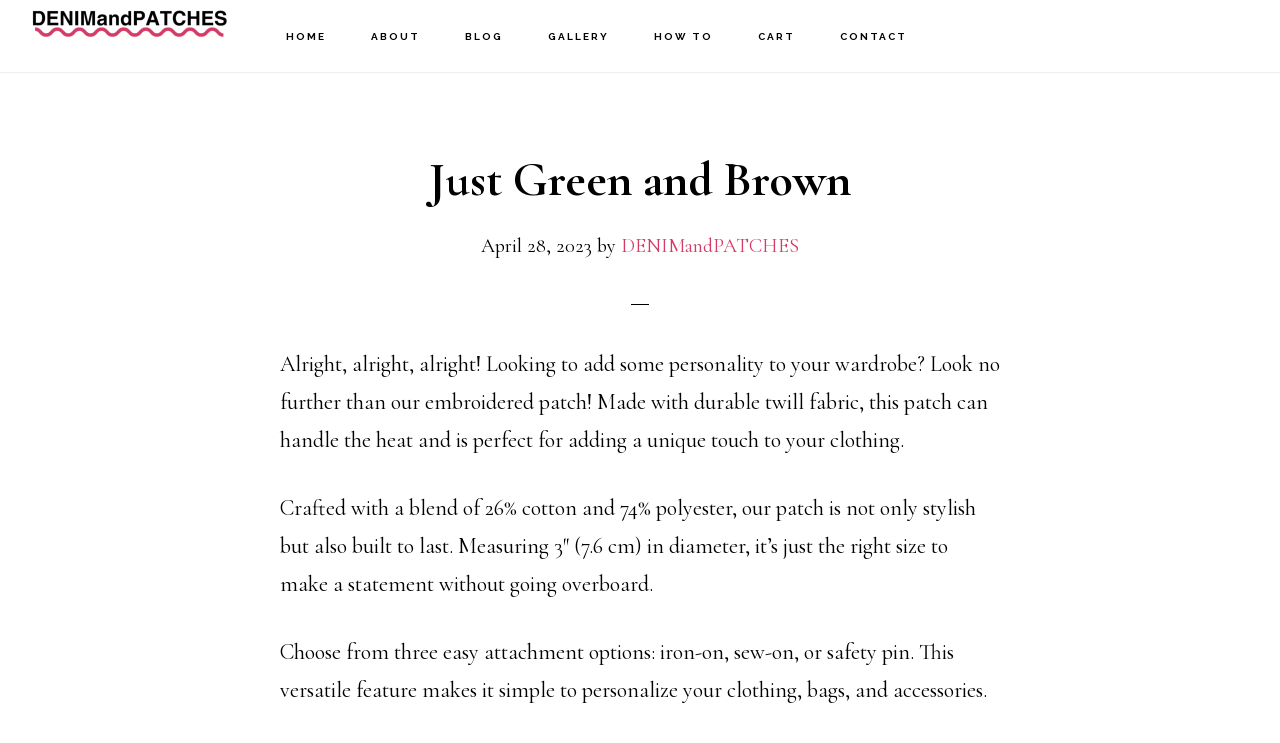

--- FILE ---
content_type: text/html; charset=UTF-8
request_url: https://denimandpatches.com/from-matthew/
body_size: 53167
content:
<!DOCTYPE html>
<html lang="en-US">
<head >
<meta charset="UTF-8" />
<meta name="viewport" content="width=device-width, initial-scale=1" />
<title>Just Green and Brown</title>
<meta name='robots' content='max-image-preview:large' />
<link rel='dns-prefetch' href='//fonts.googleapis.com' />
<link rel='dns-prefetch' href='//code.ionicframework.com' />
<link rel="alternate" type="application/rss+xml" title="DENIMandPATCHES &raquo; Feed" href="https://denimandpatches.com/feed/" />
<link rel="alternate" type="application/rss+xml" title="DENIMandPATCHES &raquo; Comments Feed" href="https://denimandpatches.com/comments/feed/" />
<link rel="alternate" title="oEmbed (JSON)" type="application/json+oembed" href="https://denimandpatches.com/wp-json/oembed/1.0/embed?url=https%3A%2F%2Fdenimandpatches.com%2Ffrom-matthew%2F" />
<link rel="alternate" title="oEmbed (XML)" type="text/xml+oembed" href="https://denimandpatches.com/wp-json/oembed/1.0/embed?url=https%3A%2F%2Fdenimandpatches.com%2Ffrom-matthew%2F&#038;format=xml" />
<link rel="canonical" href="https://denimandpatches.com/from-matthew/" />
<!-- Genesis Open Graph -->
<meta property="og:title" content="Just Green and Brown" />
<meta property="og:type" content="article" />
<meta property="og:url" content="https://denimandpatches.com/from-matthew/" />
<meta property="og:image" content="https://denimandpatches.com/wp-content/uploads/2023/04/embroidered-patches-white-circular-3-in-front-643cbdd85c63d.jpg" />
<meta property="og:image:width" content="2000" />
<meta property="og:image:height" content="2000" />
<meta property="og:image:alt" content="KEW BROWN and GREEN Embroidered patches Denim and Patches" />
<style id='wp-img-auto-sizes-contain-inline-css'>
img:is([sizes=auto i],[sizes^="auto," i]){contain-intrinsic-size:3000px 1500px}
/*# sourceURL=wp-img-auto-sizes-contain-inline-css */
</style>
<link rel='stylesheet' id='genesis-blocks-style-css-css' href='https://denimandpatches.com/wp-content/plugins/genesis-blocks/dist/style-blocks.build.css?ver=1765002181' media='all' />
<link rel='stylesheet' id='infinity-pro-css' href='https://denimandpatches.com/wp-content/themes/infinity-pro/style.css?ver=1.3.2' media='all' />
<style id='infinity-pro-inline-css'>
.has-accent-color {
	color: #d43c67 !important;
}

.has-accent-background-color {
	background-color: #d43c67 !important;
}

.content .wp-block-button .wp-block-button__link:focus,
.content .wp-block-button .wp-block-button__link:hover {
	background-color: #d43c67 !important;
	color: #fff;
}

.content .wp-block-button.is-style-outline .wp-block-button__link:focus,
.content .wp-block-button.is-style-outline .wp-block-button__link:hover {
	border-color: #d43c67 !important;
	color: #d43c67 !important;
}


.entry-content .wp-block-pullquote.is-style-solid-color {
	background-color: #d43c67;
}

/*# sourceURL=infinity-pro-inline-css */
</style>
<style id='wp-emoji-styles-inline-css'>

	img.wp-smiley, img.emoji {
		display: inline !important;
		border: none !important;
		box-shadow: none !important;
		height: 1em !important;
		width: 1em !important;
		margin: 0 0.07em !important;
		vertical-align: -0.1em !important;
		background: none !important;
		padding: 0 !important;
	}
/*# sourceURL=wp-emoji-styles-inline-css */
</style>
<style id='wp-block-library-inline-css'>
:root{--wp-block-synced-color:#7a00df;--wp-block-synced-color--rgb:122,0,223;--wp-bound-block-color:var(--wp-block-synced-color);--wp-editor-canvas-background:#ddd;--wp-admin-theme-color:#007cba;--wp-admin-theme-color--rgb:0,124,186;--wp-admin-theme-color-darker-10:#006ba1;--wp-admin-theme-color-darker-10--rgb:0,107,160.5;--wp-admin-theme-color-darker-20:#005a87;--wp-admin-theme-color-darker-20--rgb:0,90,135;--wp-admin-border-width-focus:2px}@media (min-resolution:192dpi){:root{--wp-admin-border-width-focus:1.5px}}.wp-element-button{cursor:pointer}:root .has-very-light-gray-background-color{background-color:#eee}:root .has-very-dark-gray-background-color{background-color:#313131}:root .has-very-light-gray-color{color:#eee}:root .has-very-dark-gray-color{color:#313131}:root .has-vivid-green-cyan-to-vivid-cyan-blue-gradient-background{background:linear-gradient(135deg,#00d084,#0693e3)}:root .has-purple-crush-gradient-background{background:linear-gradient(135deg,#34e2e4,#4721fb 50%,#ab1dfe)}:root .has-hazy-dawn-gradient-background{background:linear-gradient(135deg,#faaca8,#dad0ec)}:root .has-subdued-olive-gradient-background{background:linear-gradient(135deg,#fafae1,#67a671)}:root .has-atomic-cream-gradient-background{background:linear-gradient(135deg,#fdd79a,#004a59)}:root .has-nightshade-gradient-background{background:linear-gradient(135deg,#330968,#31cdcf)}:root .has-midnight-gradient-background{background:linear-gradient(135deg,#020381,#2874fc)}:root{--wp--preset--font-size--normal:16px;--wp--preset--font-size--huge:42px}.has-regular-font-size{font-size:1em}.has-larger-font-size{font-size:2.625em}.has-normal-font-size{font-size:var(--wp--preset--font-size--normal)}.has-huge-font-size{font-size:var(--wp--preset--font-size--huge)}.has-text-align-center{text-align:center}.has-text-align-left{text-align:left}.has-text-align-right{text-align:right}.has-fit-text{white-space:nowrap!important}#end-resizable-editor-section{display:none}.aligncenter{clear:both}.items-justified-left{justify-content:flex-start}.items-justified-center{justify-content:center}.items-justified-right{justify-content:flex-end}.items-justified-space-between{justify-content:space-between}.screen-reader-text{border:0;clip-path:inset(50%);height:1px;margin:-1px;overflow:hidden;padding:0;position:absolute;width:1px;word-wrap:normal!important}.screen-reader-text:focus{background-color:#ddd;clip-path:none;color:#444;display:block;font-size:1em;height:auto;left:5px;line-height:normal;padding:15px 23px 14px;text-decoration:none;top:5px;width:auto;z-index:100000}html :where(.has-border-color){border-style:solid}html :where([style*=border-top-color]){border-top-style:solid}html :where([style*=border-right-color]){border-right-style:solid}html :where([style*=border-bottom-color]){border-bottom-style:solid}html :where([style*=border-left-color]){border-left-style:solid}html :where([style*=border-width]){border-style:solid}html :where([style*=border-top-width]){border-top-style:solid}html :where([style*=border-right-width]){border-right-style:solid}html :where([style*=border-bottom-width]){border-bottom-style:solid}html :where([style*=border-left-width]){border-left-style:solid}html :where(img[class*=wp-image-]){height:auto;max-width:100%}:where(figure){margin:0 0 1em}html :where(.is-position-sticky){--wp-admin--admin-bar--position-offset:var(--wp-admin--admin-bar--height,0px)}@media screen and (max-width:600px){html :where(.is-position-sticky){--wp-admin--admin-bar--position-offset:0px}}

/*# sourceURL=wp-block-library-inline-css */
</style><style id='wp-block-image-inline-css'>
.wp-block-image>a,.wp-block-image>figure>a{display:inline-block}.wp-block-image img{box-sizing:border-box;height:auto;max-width:100%;vertical-align:bottom}@media not (prefers-reduced-motion){.wp-block-image img.hide{visibility:hidden}.wp-block-image img.show{animation:show-content-image .4s}}.wp-block-image[style*=border-radius] img,.wp-block-image[style*=border-radius]>a{border-radius:inherit}.wp-block-image.has-custom-border img{box-sizing:border-box}.wp-block-image.aligncenter{text-align:center}.wp-block-image.alignfull>a,.wp-block-image.alignwide>a{width:100%}.wp-block-image.alignfull img,.wp-block-image.alignwide img{height:auto;width:100%}.wp-block-image .aligncenter,.wp-block-image .alignleft,.wp-block-image .alignright,.wp-block-image.aligncenter,.wp-block-image.alignleft,.wp-block-image.alignright{display:table}.wp-block-image .aligncenter>figcaption,.wp-block-image .alignleft>figcaption,.wp-block-image .alignright>figcaption,.wp-block-image.aligncenter>figcaption,.wp-block-image.alignleft>figcaption,.wp-block-image.alignright>figcaption{caption-side:bottom;display:table-caption}.wp-block-image .alignleft{float:left;margin:.5em 1em .5em 0}.wp-block-image .alignright{float:right;margin:.5em 0 .5em 1em}.wp-block-image .aligncenter{margin-left:auto;margin-right:auto}.wp-block-image :where(figcaption){margin-bottom:1em;margin-top:.5em}.wp-block-image.is-style-circle-mask img{border-radius:9999px}@supports ((-webkit-mask-image:none) or (mask-image:none)) or (-webkit-mask-image:none){.wp-block-image.is-style-circle-mask img{border-radius:0;-webkit-mask-image:url('data:image/svg+xml;utf8,<svg viewBox="0 0 100 100" xmlns="http://www.w3.org/2000/svg"><circle cx="50" cy="50" r="50"/></svg>');mask-image:url('data:image/svg+xml;utf8,<svg viewBox="0 0 100 100" xmlns="http://www.w3.org/2000/svg"><circle cx="50" cy="50" r="50"/></svg>');mask-mode:alpha;-webkit-mask-position:center;mask-position:center;-webkit-mask-repeat:no-repeat;mask-repeat:no-repeat;-webkit-mask-size:contain;mask-size:contain}}:root :where(.wp-block-image.is-style-rounded img,.wp-block-image .is-style-rounded img){border-radius:9999px}.wp-block-image figure{margin:0}.wp-lightbox-container{display:flex;flex-direction:column;position:relative}.wp-lightbox-container img{cursor:zoom-in}.wp-lightbox-container img:hover+button{opacity:1}.wp-lightbox-container button{align-items:center;backdrop-filter:blur(16px) saturate(180%);background-color:#5a5a5a40;border:none;border-radius:4px;cursor:zoom-in;display:flex;height:20px;justify-content:center;opacity:0;padding:0;position:absolute;right:16px;text-align:center;top:16px;width:20px;z-index:100}@media not (prefers-reduced-motion){.wp-lightbox-container button{transition:opacity .2s ease}}.wp-lightbox-container button:focus-visible{outline:3px auto #5a5a5a40;outline:3px auto -webkit-focus-ring-color;outline-offset:3px}.wp-lightbox-container button:hover{cursor:pointer;opacity:1}.wp-lightbox-container button:focus{opacity:1}.wp-lightbox-container button:focus,.wp-lightbox-container button:hover,.wp-lightbox-container button:not(:hover):not(:active):not(.has-background){background-color:#5a5a5a40;border:none}.wp-lightbox-overlay{box-sizing:border-box;cursor:zoom-out;height:100vh;left:0;overflow:hidden;position:fixed;top:0;visibility:hidden;width:100%;z-index:100000}.wp-lightbox-overlay .close-button{align-items:center;cursor:pointer;display:flex;justify-content:center;min-height:40px;min-width:40px;padding:0;position:absolute;right:calc(env(safe-area-inset-right) + 16px);top:calc(env(safe-area-inset-top) + 16px);z-index:5000000}.wp-lightbox-overlay .close-button:focus,.wp-lightbox-overlay .close-button:hover,.wp-lightbox-overlay .close-button:not(:hover):not(:active):not(.has-background){background:none;border:none}.wp-lightbox-overlay .lightbox-image-container{height:var(--wp--lightbox-container-height);left:50%;overflow:hidden;position:absolute;top:50%;transform:translate(-50%,-50%);transform-origin:top left;width:var(--wp--lightbox-container-width);z-index:9999999999}.wp-lightbox-overlay .wp-block-image{align-items:center;box-sizing:border-box;display:flex;height:100%;justify-content:center;margin:0;position:relative;transform-origin:0 0;width:100%;z-index:3000000}.wp-lightbox-overlay .wp-block-image img{height:var(--wp--lightbox-image-height);min-height:var(--wp--lightbox-image-height);min-width:var(--wp--lightbox-image-width);width:var(--wp--lightbox-image-width)}.wp-lightbox-overlay .wp-block-image figcaption{display:none}.wp-lightbox-overlay button{background:none;border:none}.wp-lightbox-overlay .scrim{background-color:#fff;height:100%;opacity:.9;position:absolute;width:100%;z-index:2000000}.wp-lightbox-overlay.active{visibility:visible}@media not (prefers-reduced-motion){.wp-lightbox-overlay.active{animation:turn-on-visibility .25s both}.wp-lightbox-overlay.active img{animation:turn-on-visibility .35s both}.wp-lightbox-overlay.show-closing-animation:not(.active){animation:turn-off-visibility .35s both}.wp-lightbox-overlay.show-closing-animation:not(.active) img{animation:turn-off-visibility .25s both}.wp-lightbox-overlay.zoom.active{animation:none;opacity:1;visibility:visible}.wp-lightbox-overlay.zoom.active .lightbox-image-container{animation:lightbox-zoom-in .4s}.wp-lightbox-overlay.zoom.active .lightbox-image-container img{animation:none}.wp-lightbox-overlay.zoom.active .scrim{animation:turn-on-visibility .4s forwards}.wp-lightbox-overlay.zoom.show-closing-animation:not(.active){animation:none}.wp-lightbox-overlay.zoom.show-closing-animation:not(.active) .lightbox-image-container{animation:lightbox-zoom-out .4s}.wp-lightbox-overlay.zoom.show-closing-animation:not(.active) .lightbox-image-container img{animation:none}.wp-lightbox-overlay.zoom.show-closing-animation:not(.active) .scrim{animation:turn-off-visibility .4s forwards}}@keyframes show-content-image{0%{visibility:hidden}99%{visibility:hidden}to{visibility:visible}}@keyframes turn-on-visibility{0%{opacity:0}to{opacity:1}}@keyframes turn-off-visibility{0%{opacity:1;visibility:visible}99%{opacity:0;visibility:visible}to{opacity:0;visibility:hidden}}@keyframes lightbox-zoom-in{0%{transform:translate(calc((-100vw + var(--wp--lightbox-scrollbar-width))/2 + var(--wp--lightbox-initial-left-position)),calc(-50vh + var(--wp--lightbox-initial-top-position))) scale(var(--wp--lightbox-scale))}to{transform:translate(-50%,-50%) scale(1)}}@keyframes lightbox-zoom-out{0%{transform:translate(-50%,-50%) scale(1);visibility:visible}99%{visibility:visible}to{transform:translate(calc((-100vw + var(--wp--lightbox-scrollbar-width))/2 + var(--wp--lightbox-initial-left-position)),calc(-50vh + var(--wp--lightbox-initial-top-position))) scale(var(--wp--lightbox-scale));visibility:hidden}}
/*# sourceURL=https://denimandpatches.com/wp-includes/blocks/image/style.min.css */
</style>
<style id='wp-block-paragraph-inline-css'>
.is-small-text{font-size:.875em}.is-regular-text{font-size:1em}.is-large-text{font-size:2.25em}.is-larger-text{font-size:3em}.has-drop-cap:not(:focus):first-letter{float:left;font-size:8.4em;font-style:normal;font-weight:100;line-height:.68;margin:.05em .1em 0 0;text-transform:uppercase}body.rtl .has-drop-cap:not(:focus):first-letter{float:none;margin-left:.1em}p.has-drop-cap.has-background{overflow:hidden}:root :where(p.has-background){padding:1.25em 2.375em}:where(p.has-text-color:not(.has-link-color)) a{color:inherit}p.has-text-align-left[style*="writing-mode:vertical-lr"],p.has-text-align-right[style*="writing-mode:vertical-rl"]{rotate:180deg}
/*# sourceURL=https://denimandpatches.com/wp-includes/blocks/paragraph/style.min.css */
</style>
<style id='global-styles-inline-css'>
:root{--wp--preset--aspect-ratio--square: 1;--wp--preset--aspect-ratio--4-3: 4/3;--wp--preset--aspect-ratio--3-4: 3/4;--wp--preset--aspect-ratio--3-2: 3/2;--wp--preset--aspect-ratio--2-3: 2/3;--wp--preset--aspect-ratio--16-9: 16/9;--wp--preset--aspect-ratio--9-16: 9/16;--wp--preset--color--black: #000000;--wp--preset--color--cyan-bluish-gray: #abb8c3;--wp--preset--color--white: #ffffff;--wp--preset--color--pale-pink: #f78da7;--wp--preset--color--vivid-red: #cf2e2e;--wp--preset--color--luminous-vivid-orange: #ff6900;--wp--preset--color--luminous-vivid-amber: #fcb900;--wp--preset--color--light-green-cyan: #7bdcb5;--wp--preset--color--vivid-green-cyan: #00d084;--wp--preset--color--pale-cyan-blue: #8ed1fc;--wp--preset--color--vivid-cyan-blue: #0693e3;--wp--preset--color--vivid-purple: #9b51e0;--wp--preset--color--accent: #d43c67;--wp--preset--gradient--vivid-cyan-blue-to-vivid-purple: linear-gradient(135deg,rgb(6,147,227) 0%,rgb(155,81,224) 100%);--wp--preset--gradient--light-green-cyan-to-vivid-green-cyan: linear-gradient(135deg,rgb(122,220,180) 0%,rgb(0,208,130) 100%);--wp--preset--gradient--luminous-vivid-amber-to-luminous-vivid-orange: linear-gradient(135deg,rgb(252,185,0) 0%,rgb(255,105,0) 100%);--wp--preset--gradient--luminous-vivid-orange-to-vivid-red: linear-gradient(135deg,rgb(255,105,0) 0%,rgb(207,46,46) 100%);--wp--preset--gradient--very-light-gray-to-cyan-bluish-gray: linear-gradient(135deg,rgb(238,238,238) 0%,rgb(169,184,195) 100%);--wp--preset--gradient--cool-to-warm-spectrum: linear-gradient(135deg,rgb(74,234,220) 0%,rgb(151,120,209) 20%,rgb(207,42,186) 40%,rgb(238,44,130) 60%,rgb(251,105,98) 80%,rgb(254,248,76) 100%);--wp--preset--gradient--blush-light-purple: linear-gradient(135deg,rgb(255,206,236) 0%,rgb(152,150,240) 100%);--wp--preset--gradient--blush-bordeaux: linear-gradient(135deg,rgb(254,205,165) 0%,rgb(254,45,45) 50%,rgb(107,0,62) 100%);--wp--preset--gradient--luminous-dusk: linear-gradient(135deg,rgb(255,203,112) 0%,rgb(199,81,192) 50%,rgb(65,88,208) 100%);--wp--preset--gradient--pale-ocean: linear-gradient(135deg,rgb(255,245,203) 0%,rgb(182,227,212) 50%,rgb(51,167,181) 100%);--wp--preset--gradient--electric-grass: linear-gradient(135deg,rgb(202,248,128) 0%,rgb(113,206,126) 100%);--wp--preset--gradient--midnight: linear-gradient(135deg,rgb(2,3,129) 0%,rgb(40,116,252) 100%);--wp--preset--font-size--small: 18px;--wp--preset--font-size--medium: 20px;--wp--preset--font-size--large: 26px;--wp--preset--font-size--x-large: 42px;--wp--preset--font-size--normal: 22px;--wp--preset--font-size--larger: 30px;--wp--preset--spacing--20: 0.44rem;--wp--preset--spacing--30: 0.67rem;--wp--preset--spacing--40: 1rem;--wp--preset--spacing--50: 1.5rem;--wp--preset--spacing--60: 2.25rem;--wp--preset--spacing--70: 3.38rem;--wp--preset--spacing--80: 5.06rem;--wp--preset--shadow--natural: 6px 6px 9px rgba(0, 0, 0, 0.2);--wp--preset--shadow--deep: 12px 12px 50px rgba(0, 0, 0, 0.4);--wp--preset--shadow--sharp: 6px 6px 0px rgba(0, 0, 0, 0.2);--wp--preset--shadow--outlined: 6px 6px 0px -3px rgb(255, 255, 255), 6px 6px rgb(0, 0, 0);--wp--preset--shadow--crisp: 6px 6px 0px rgb(0, 0, 0);}:where(.is-layout-flex){gap: 0.5em;}:where(.is-layout-grid){gap: 0.5em;}body .is-layout-flex{display: flex;}.is-layout-flex{flex-wrap: wrap;align-items: center;}.is-layout-flex > :is(*, div){margin: 0;}body .is-layout-grid{display: grid;}.is-layout-grid > :is(*, div){margin: 0;}:where(.wp-block-columns.is-layout-flex){gap: 2em;}:where(.wp-block-columns.is-layout-grid){gap: 2em;}:where(.wp-block-post-template.is-layout-flex){gap: 1.25em;}:where(.wp-block-post-template.is-layout-grid){gap: 1.25em;}.has-black-color{color: var(--wp--preset--color--black) !important;}.has-cyan-bluish-gray-color{color: var(--wp--preset--color--cyan-bluish-gray) !important;}.has-white-color{color: var(--wp--preset--color--white) !important;}.has-pale-pink-color{color: var(--wp--preset--color--pale-pink) !important;}.has-vivid-red-color{color: var(--wp--preset--color--vivid-red) !important;}.has-luminous-vivid-orange-color{color: var(--wp--preset--color--luminous-vivid-orange) !important;}.has-luminous-vivid-amber-color{color: var(--wp--preset--color--luminous-vivid-amber) !important;}.has-light-green-cyan-color{color: var(--wp--preset--color--light-green-cyan) !important;}.has-vivid-green-cyan-color{color: var(--wp--preset--color--vivid-green-cyan) !important;}.has-pale-cyan-blue-color{color: var(--wp--preset--color--pale-cyan-blue) !important;}.has-vivid-cyan-blue-color{color: var(--wp--preset--color--vivid-cyan-blue) !important;}.has-vivid-purple-color{color: var(--wp--preset--color--vivid-purple) !important;}.has-black-background-color{background-color: var(--wp--preset--color--black) !important;}.has-cyan-bluish-gray-background-color{background-color: var(--wp--preset--color--cyan-bluish-gray) !important;}.has-white-background-color{background-color: var(--wp--preset--color--white) !important;}.has-pale-pink-background-color{background-color: var(--wp--preset--color--pale-pink) !important;}.has-vivid-red-background-color{background-color: var(--wp--preset--color--vivid-red) !important;}.has-luminous-vivid-orange-background-color{background-color: var(--wp--preset--color--luminous-vivid-orange) !important;}.has-luminous-vivid-amber-background-color{background-color: var(--wp--preset--color--luminous-vivid-amber) !important;}.has-light-green-cyan-background-color{background-color: var(--wp--preset--color--light-green-cyan) !important;}.has-vivid-green-cyan-background-color{background-color: var(--wp--preset--color--vivid-green-cyan) !important;}.has-pale-cyan-blue-background-color{background-color: var(--wp--preset--color--pale-cyan-blue) !important;}.has-vivid-cyan-blue-background-color{background-color: var(--wp--preset--color--vivid-cyan-blue) !important;}.has-vivid-purple-background-color{background-color: var(--wp--preset--color--vivid-purple) !important;}.has-black-border-color{border-color: var(--wp--preset--color--black) !important;}.has-cyan-bluish-gray-border-color{border-color: var(--wp--preset--color--cyan-bluish-gray) !important;}.has-white-border-color{border-color: var(--wp--preset--color--white) !important;}.has-pale-pink-border-color{border-color: var(--wp--preset--color--pale-pink) !important;}.has-vivid-red-border-color{border-color: var(--wp--preset--color--vivid-red) !important;}.has-luminous-vivid-orange-border-color{border-color: var(--wp--preset--color--luminous-vivid-orange) !important;}.has-luminous-vivid-amber-border-color{border-color: var(--wp--preset--color--luminous-vivid-amber) !important;}.has-light-green-cyan-border-color{border-color: var(--wp--preset--color--light-green-cyan) !important;}.has-vivid-green-cyan-border-color{border-color: var(--wp--preset--color--vivid-green-cyan) !important;}.has-pale-cyan-blue-border-color{border-color: var(--wp--preset--color--pale-cyan-blue) !important;}.has-vivid-cyan-blue-border-color{border-color: var(--wp--preset--color--vivid-cyan-blue) !important;}.has-vivid-purple-border-color{border-color: var(--wp--preset--color--vivid-purple) !important;}.has-vivid-cyan-blue-to-vivid-purple-gradient-background{background: var(--wp--preset--gradient--vivid-cyan-blue-to-vivid-purple) !important;}.has-light-green-cyan-to-vivid-green-cyan-gradient-background{background: var(--wp--preset--gradient--light-green-cyan-to-vivid-green-cyan) !important;}.has-luminous-vivid-amber-to-luminous-vivid-orange-gradient-background{background: var(--wp--preset--gradient--luminous-vivid-amber-to-luminous-vivid-orange) !important;}.has-luminous-vivid-orange-to-vivid-red-gradient-background{background: var(--wp--preset--gradient--luminous-vivid-orange-to-vivid-red) !important;}.has-very-light-gray-to-cyan-bluish-gray-gradient-background{background: var(--wp--preset--gradient--very-light-gray-to-cyan-bluish-gray) !important;}.has-cool-to-warm-spectrum-gradient-background{background: var(--wp--preset--gradient--cool-to-warm-spectrum) !important;}.has-blush-light-purple-gradient-background{background: var(--wp--preset--gradient--blush-light-purple) !important;}.has-blush-bordeaux-gradient-background{background: var(--wp--preset--gradient--blush-bordeaux) !important;}.has-luminous-dusk-gradient-background{background: var(--wp--preset--gradient--luminous-dusk) !important;}.has-pale-ocean-gradient-background{background: var(--wp--preset--gradient--pale-ocean) !important;}.has-electric-grass-gradient-background{background: var(--wp--preset--gradient--electric-grass) !important;}.has-midnight-gradient-background{background: var(--wp--preset--gradient--midnight) !important;}.has-small-font-size{font-size: var(--wp--preset--font-size--small) !important;}.has-medium-font-size{font-size: var(--wp--preset--font-size--medium) !important;}.has-large-font-size{font-size: var(--wp--preset--font-size--large) !important;}.has-x-large-font-size{font-size: var(--wp--preset--font-size--x-large) !important;}
/*# sourceURL=global-styles-inline-css */
</style>

<style id='classic-theme-styles-inline-css'>
/*! This file is auto-generated */
.wp-block-button__link{color:#fff;background-color:#32373c;border-radius:9999px;box-shadow:none;text-decoration:none;padding:calc(.667em + 2px) calc(1.333em + 2px);font-size:1.125em}.wp-block-file__button{background:#32373c;color:#fff;text-decoration:none}
/*# sourceURL=/wp-includes/css/classic-themes.min.css */
</style>
<link rel='stylesheet' id='contact-form-7-css' href='https://denimandpatches.com/wp-content/plugins/contact-form-7/includes/css/styles.css?ver=6.1.4' media='all' />
<link rel='stylesheet' id='woocommerce-layout-css' href='https://denimandpatches.com/wp-content/plugins/woocommerce/assets/css/woocommerce-layout.css?ver=10.4.3' media='all' />
<link rel='stylesheet' id='woocommerce-smallscreen-css' href='https://denimandpatches.com/wp-content/plugins/woocommerce/assets/css/woocommerce-smallscreen.css?ver=10.4.3' media='only screen and (max-width: 880px)' />
<link rel='stylesheet' id='woocommerce-general-css' href='https://denimandpatches.com/wp-content/plugins/woocommerce/assets/css/woocommerce.css?ver=10.4.3' media='all' />
<link rel='stylesheet' id='infinity-woocommerce-styles-css' href='https://denimandpatches.com/wp-content/themes/infinity-pro/lib/woocommerce/infinity-woocommerce.css?ver=1.3.2' media='screen' />
<style id='woocommerce-inline-inline-css'>
.woocommerce form .form-row .required { visibility: visible; }
/*# sourceURL=woocommerce-inline-inline-css */
</style>
<link rel='stylesheet' id='infinity-fonts-css' href='//fonts.googleapis.com/css?family=Cormorant+Garamond%3A400%2C400i%2C700%7CRaleway%3A700&#038;ver=1.3.2' media='all' />
<link rel='stylesheet' id='infinity-ionicons-css' href='//code.ionicframework.com/ionicons/2.0.1/css/ionicons.min.css?ver=1.3.2' media='all' />
<link rel='stylesheet' id='infinity-pro-gutenberg-css' href='https://denimandpatches.com/wp-content/themes/infinity-pro/lib/gutenberg/front-end.css?ver=1.3.2' media='all' />
<link rel='stylesheet' id='simple-social-icons-font-css' href='https://denimandpatches.com/wp-content/plugins/simple-social-icons/css/style.css?ver=4.0.0' media='all' />
<script src="https://denimandpatches.com/wp-includes/js/jquery/jquery.min.js?ver=3.7.1" id="jquery-core-js"></script>
<script src="https://denimandpatches.com/wp-includes/js/jquery/jquery-migrate.min.js?ver=3.4.1" id="jquery-migrate-js"></script>
<script src="https://denimandpatches.com/wp-content/plugins/woocommerce/assets/js/jquery-blockui/jquery.blockUI.min.js?ver=2.7.0-wc.10.4.3" id="wc-jquery-blockui-js" defer data-wp-strategy="defer"></script>
<script id="wc-add-to-cart-js-extra">
var wc_add_to_cart_params = {"ajax_url":"/wp-admin/admin-ajax.php","wc_ajax_url":"/?wc-ajax=%%endpoint%%","i18n_view_cart":"View cart","cart_url":"https://denimandpatches.com/cart/","is_cart":"","cart_redirect_after_add":"no"};
//# sourceURL=wc-add-to-cart-js-extra
</script>
<script src="https://denimandpatches.com/wp-content/plugins/woocommerce/assets/js/frontend/add-to-cart.min.js?ver=10.4.3" id="wc-add-to-cart-js" defer data-wp-strategy="defer"></script>
<script src="https://denimandpatches.com/wp-content/plugins/woocommerce/assets/js/js-cookie/js.cookie.min.js?ver=2.1.4-wc.10.4.3" id="wc-js-cookie-js" defer data-wp-strategy="defer"></script>
<script id="woocommerce-js-extra">
var woocommerce_params = {"ajax_url":"/wp-admin/admin-ajax.php","wc_ajax_url":"/?wc-ajax=%%endpoint%%","i18n_password_show":"Show password","i18n_password_hide":"Hide password"};
//# sourceURL=woocommerce-js-extra
</script>
<script src="https://denimandpatches.com/wp-content/plugins/woocommerce/assets/js/frontend/woocommerce.min.js?ver=10.4.3" id="woocommerce-js" defer data-wp-strategy="defer"></script>
<script id="WCPAY_ASSETS-js-extra">
var wcpayAssets = {"url":"https://denimandpatches.com/wp-content/plugins/woocommerce-payments/dist/"};
//# sourceURL=WCPAY_ASSETS-js-extra
</script>
<link rel="https://api.w.org/" href="https://denimandpatches.com/wp-json/" /><link rel="alternate" title="JSON" type="application/json" href="https://denimandpatches.com/wp-json/wp/v2/posts/732" /><link rel="EditURI" type="application/rsd+xml" title="RSD" href="https://denimandpatches.com/xmlrpc.php?rsd" />
<!-- Google tag (gtag.js) -->
<script async src="https://www.googletagmanager.com/gtag/js?id=G-TT0E4274B4"></script>
<script>
  window.dataLayer = window.dataLayer || [];
  function gtag(){dataLayer.push(arguments);}
  gtag('js', new Date());

  gtag('config', 'G-TT0E4274B4');
</script><style type="text/css">.site-title a { background: url(https://denimandpatches.com/wp-content/uploads/2023/12/cropped-denim-and-patches-transparent-background-large-frame-2.png) no-repeat !important; }</style>
	<noscript><style>.woocommerce-product-gallery{ opacity: 1 !important; }</style></noscript>
	<link rel="icon" href="https://denimandpatches.com/wp-content/uploads/2023/04/cropped-Denim_and_Patches_FAVICON-1-32x32.png" sizes="32x32" />
<link rel="icon" href="https://denimandpatches.com/wp-content/uploads/2023/04/cropped-Denim_and_Patches_FAVICON-1-192x192.png" sizes="192x192" />
<link rel="apple-touch-icon" href="https://denimandpatches.com/wp-content/uploads/2023/04/cropped-Denim_and_Patches_FAVICON-1-180x180.png" />
<meta name="msapplication-TileImage" content="https://denimandpatches.com/wp-content/uploads/2023/04/cropped-Denim_and_Patches_FAVICON-1-270x270.png" />
<link rel='stylesheet' id='wc-stripe-blocks-checkout-style-css' href='https://denimandpatches.com/wp-content/plugins/woocommerce-gateway-stripe/build/upe-blocks.css?ver=5149cca93b0373758856' media='all' />
<link rel='stylesheet' id='wc-blocks-style-css' href='https://denimandpatches.com/wp-content/plugins/woocommerce/assets/client/blocks/wc-blocks.css?ver=wc-10.4.3' media='all' />
</head>
<body class="wp-singular post-template-default single single-post postid-732 single-format-standard wp-custom-logo wp-embed-responsive wp-theme-genesis wp-child-theme-infinity-pro theme-genesis woocommerce-no-js custom-header header-image full-width-content genesis-breadcrumbs-hidden genesis-footer-widgets-visible" itemscope itemtype="https://schema.org/WebPage"><div class="site-container"><ul class="genesis-skip-link"><li><a href="#genesis-content" class="screen-reader-shortcut"> Skip to main content</a></li><li><a href="#genesis-footer-widgets" class="screen-reader-shortcut"> Skip to footer</a></li></ul><header class="site-header" itemscope itemtype="https://schema.org/WPHeader"><div class="wrap"><div class="title-area"><p class="site-title" itemprop="headline"><a href="https://denimandpatches.com/">DENIMandPATCHES</a></p><p class="site-description" itemprop="description">we sell DENIM and PATCHES</p></div><nav class="nav-primary" aria-label="Main" itemscope itemtype="https://schema.org/SiteNavigationElement" id="genesis-nav-primary"><div class="wrap"><ul id="menu-before-header-menu" class="menu genesis-nav-menu menu-primary js-superfish"><li id="menu-item-86" class="menu-item menu-item-type-post_type menu-item-object-page menu-item-home menu-item-86"><a href="https://denimandpatches.com/" itemprop="url"><span itemprop="name">Home</span></a></li>
<li id="menu-item-112" class="menu-item menu-item-type-post_type menu-item-object-page menu-item-112"><a href="https://denimandpatches.com/about/" itemprop="url"><span itemprop="name">About</span></a></li>
<li id="menu-item-349" class="menu-item menu-item-type-post_type menu-item-object-page menu-item-349"><a href="https://denimandpatches.com/blog/" itemprop="url"><span itemprop="name">Blog</span></a></li>
<li id="menu-item-2735" class="menu-item menu-item-type-post_type menu-item-object-page menu-item-2735"><a href="https://denimandpatches.com/gallery/" itemprop="url"><span itemprop="name">Gallery</span></a></li>
<li id="menu-item-2736" class="menu-item menu-item-type-post_type menu-item-object-page menu-item-2736"><a href="https://denimandpatches.com/how-to-attach-the-patch/" itemprop="url"><span itemprop="name">How To</span></a></li>
<li id="menu-item-88" class="menu-item menu-item-type-post_type menu-item-object-page menu-item-has-children menu-item-88"><a href="https://denimandpatches.com/cart/" itemprop="url"><span itemprop="name">Cart</span></a>
<ul class="sub-menu">
	<li id="menu-item-87" class="menu-item menu-item-type-post_type menu-item-object-page menu-item-87"><a href="https://denimandpatches.com/checkout/" itemprop="url"><span itemprop="name">Checkout</span></a></li>
	<li id="menu-item-89" class="menu-item menu-item-type-post_type menu-item-object-page menu-item-89"><a href="https://denimandpatches.com/my-account/" itemprop="url"><span itemprop="name">My account</span></a></li>
</ul>
</li>
<li id="menu-item-82" class="right menu-item menu-item-type-post_type menu-item-object-page menu-item-82"><a href="https://denimandpatches.com/contact/" itemprop="url"><span itemprop="name">Contact</span></a></li>
</ul></div></nav></div></header><div class="site-inner"><div class="content-sidebar-wrap"><main class="content" id="genesis-content"><article class="post-732 post type-post status-publish format-standard has-post-thumbnail category-blog entry" aria-label="Just Green and Brown" itemscope itemtype="https://schema.org/CreativeWork"><header class="entry-header"><h1 class="entry-title" itemprop="headline">Just Green and Brown</h1>
<p class="entry-meta"><time class="entry-time" itemprop="datePublished" datetime="2023-04-28T21:28:00-04:00">April 28, 2023</time> by <span class="entry-author" itemprop="author" itemscope itemtype="https://schema.org/Person"><a href="https://denimandpatches.com/author/scott/" class="entry-author-link" rel="author" itemprop="url"><span class="entry-author-name" itemprop="name">DENIMandPATCHES</span></a></span>  </p></header><div class="entry-content" itemprop="text">
<p>Alright, alright, alright! Looking to add some personality to your wardrobe? Look no further than our embroidered patch! Made with durable twill fabric, this patch can handle the heat and is perfect for adding a unique touch to your clothing.</p>



<p>Crafted with a blend of 26% cotton and 74% polyester, our patch is not only stylish but also built to last. Measuring 3&#8243; (7.6 cm) in diameter, it&#8217;s just the right size to make a statement without going overboard.</p>



<p>Choose from three easy attachment options: iron-on, sew-on, or safety pin. This versatile feature makes it simple to personalize your clothing, bags, and accessories.</p>



<p>But that&#8217;s not all, folks. Our embroidered patch is also environmentally friendly. We create each patch on demand, just for you, to help reduce overproduction and promote sustainability. And who doesn&#8217;t love a sustainable purchase?</p>



<p>So why not take a chance on our embroidered patch and let your creativity soar? By investing in our patch, you&#8217;re not just adding a fun accessory to your wardrobe, you&#8217;re making a thoughtful and sustainable purchase decision. And remember, sometimes you gotta go backward to go forward, so go ahead and add our patch to your cart today.</p>



<figure class="wp-block-image size-large"><img decoding="async" width="1024" height="1024" src="https://denimandpatches.com/wp-content/uploads/2023/04/embroidered-patches-white-circular-3-in-front-643cbdd85c63d-1024x1024.jpg" alt="KEW BROWN and GREEN Embroidered patches
Denim and Patches" class="wp-image-296" srcset="https://denimandpatches.com/wp-content/uploads/2023/04/embroidered-patches-white-circular-3-in-front-643cbdd85c63d-1024x1024.jpg 1024w, https://denimandpatches.com/wp-content/uploads/2023/04/embroidered-patches-white-circular-3-in-front-643cbdd85c63d-300x300.jpg 300w, https://denimandpatches.com/wp-content/uploads/2023/04/embroidered-patches-white-circular-3-in-front-643cbdd85c63d-150x150.jpg 150w, https://denimandpatches.com/wp-content/uploads/2023/04/embroidered-patches-white-circular-3-in-front-643cbdd85c63d-768x768.jpg 768w, https://denimandpatches.com/wp-content/uploads/2023/04/embroidered-patches-white-circular-3-in-front-643cbdd85c63d-1536x1536.jpg 1536w, https://denimandpatches.com/wp-content/uploads/2023/04/embroidered-patches-white-circular-3-in-front-643cbdd85c63d-100x100.jpg 100w, https://denimandpatches.com/wp-content/uploads/2023/04/embroidered-patches-white-circular-3-in-front-643cbdd85c63d-600x600.jpg 600w, https://denimandpatches.com/wp-content/uploads/2023/04/embroidered-patches-white-circular-3-in-front-643cbdd85c63d-540x540.jpg 540w, https://denimandpatches.com/wp-content/uploads/2023/04/embroidered-patches-white-circular-3-in-front-643cbdd85c63d-750x750.jpg 750w, https://denimandpatches.com/wp-content/uploads/2023/04/embroidered-patches-white-circular-3-in-front-643cbdd85c63d-180x180.jpg 180w, https://denimandpatches.com/wp-content/uploads/2023/04/embroidered-patches-white-circular-3-in-front-643cbdd85c63d.jpg 2000w" sizes="(max-width: 1024px) 100vw, 1024px" /></figure>
</div><footer class="entry-footer"><p class="entry-meta"><span class="entry-categories">Filed Under: <a href="https://denimandpatches.com/category/blog/" rel="category tag">Blog</a></span> </p></footer></article></main></div></div><div class="footer-widgets" id="genesis-footer-widgets"><h2 class="genesis-sidebar-title screen-reader-text">Footer</h2><div class="wrap"><div class="widget-area footer-widgets-1 footer-widget-area"><section id="search-2" class="widget widget_search"><div class="widget-wrap"><h3 class="widgettitle widget-title">Search</h3>
<form class="search-form" method="get" action="https://denimandpatches.com/" role="search" itemprop="potentialAction" itemscope itemtype="https://schema.org/SearchAction"><label class="search-form-label screen-reader-text" for="searchform-1">Search this website</label><input class="search-form-input" type="search" name="s" id="searchform-1" placeholder="Search this website" itemprop="query-input"><input class="search-form-submit" type="submit" value="Search"><meta content="https://denimandpatches.com/?s={s}" itemprop="target"></form></div></section>
<section id="tag_cloud-4" class="widget widget_tag_cloud"><div class="widget-wrap"><h3 class="widgettitle widget-title">Tags</h3>
<div class="tagcloud"><a href="https://denimandpatches.com/tag/12-steps/" class="tag-cloud-link tag-link-68 tag-link-position-1" style="font-size: 8pt;" aria-label="12 STEPS (1 item)">12 STEPS</a>
<a href="https://denimandpatches.com/tag/aa/" class="tag-cloud-link tag-link-67 tag-link-position-2" style="font-size: 8pt;" aria-label="AA (1 item)">AA</a>
<a href="https://denimandpatches.com/tag/alcohol/" class="tag-cloud-link tag-link-66 tag-link-position-3" style="font-size: 8pt;" aria-label="ALCOHOL (1 item)">ALCOHOL</a>
<a href="https://denimandpatches.com/tag/apparel/" class="tag-cloud-link tag-link-24 tag-link-position-4" style="font-size: 21.243243243243pt;" aria-label="apparel (9 items)">apparel</a>
<a href="https://denimandpatches.com/tag/baby/" class="tag-cloud-link tag-link-55 tag-link-position-5" style="font-size: 8pt;" aria-label="BABY (1 item)">BABY</a>
<a href="https://denimandpatches.com/tag/baby-jacket/" class="tag-cloud-link tag-link-53 tag-link-position-6" style="font-size: 8pt;" aria-label="BABY JACKET (1 item)">BABY JACKET</a>
<a href="https://denimandpatches.com/tag/closth/" class="tag-cloud-link tag-link-57 tag-link-position-7" style="font-size: 8pt;" aria-label="closth (1 item)">closth</a>
<a href="https://denimandpatches.com/tag/clothes/" class="tag-cloud-link tag-link-62 tag-link-position-8" style="font-size: 13.675675675676pt;" aria-label="clothes (3 items)">clothes</a>
<a href="https://denimandpatches.com/tag/comfortable/" class="tag-cloud-link tag-link-65 tag-link-position-9" style="font-size: 8pt;" aria-label="comfortable (1 item)">comfortable</a>
<a href="https://denimandpatches.com/tag/custom/" class="tag-cloud-link tag-link-64 tag-link-position-10" style="font-size: 20.297297297297pt;" aria-label="custom (8 items)">custom</a>
<a href="https://denimandpatches.com/tag/custom-embroidered/" class="tag-cloud-link tag-link-58 tag-link-position-11" style="font-size: 18.405405405405pt;" aria-label="custom embroidered (6 items)">custom embroidered</a>
<a href="https://denimandpatches.com/tag/custom-embroidered-patch/" class="tag-cloud-link tag-link-69 tag-link-position-12" style="font-size: 18.405405405405pt;" aria-label="CUSTOM EMBROIDERED PATCH (6 items)">CUSTOM EMBROIDERED PATCH</a>
<a href="https://denimandpatches.com/tag/denim/" class="tag-cloud-link tag-link-52 tag-link-position-13" style="font-size: 21.243243243243pt;" aria-label="DENIM (9 items)">DENIM</a>
<a href="https://denimandpatches.com/tag/denimandpatches/" class="tag-cloud-link tag-link-23 tag-link-position-14" style="font-size: 22pt;" aria-label="DENIMandPATCHES (10 items)">DENIMandPATCHES</a>
<a href="https://denimandpatches.com/tag/denim-jacket/" class="tag-cloud-link tag-link-59 tag-link-position-15" style="font-size: 18.405405405405pt;" aria-label="DENIM JACKET (6 items)">DENIM JACKET</a>
<a href="https://denimandpatches.com/tag/denimjacket/" class="tag-cloud-link tag-link-60 tag-link-position-16" style="font-size: 17.081081081081pt;" aria-label="denimjacket (5 items)">denimjacket</a>
<a href="https://denimandpatches.com/tag/jacket/" class="tag-cloud-link tag-link-54 tag-link-position-17" style="font-size: 18.405405405405pt;" aria-label="JACKET (6 items)">JACKET</a>
<a href="https://denimandpatches.com/tag/patch/" class="tag-cloud-link tag-link-56 tag-link-position-18" style="font-size: 19.351351351351pt;" aria-label="PATCH (7 items)">PATCH</a>
<a href="https://denimandpatches.com/tag/patches/" class="tag-cloud-link tag-link-61 tag-link-position-19" style="font-size: 8pt;" aria-label="patches (1 item)">patches</a>
<a href="https://denimandpatches.com/tag/technology/" class="tag-cloud-link tag-link-25 tag-link-position-20" style="font-size: 8pt;" aria-label="technology (1 item)">technology</a>
<a href="https://denimandpatches.com/tag/your-mom/" class="tag-cloud-link tag-link-63 tag-link-position-21" style="font-size: 8pt;" aria-label="your mom (1 item)">your mom</a></div>
</div></section>
</div><div class="widget-area footer-widgets-2 footer-widget-area">
		<section id="recent-posts-2" class="widget widget_recent_entries"><div class="widget-wrap">
		<h3 class="widgettitle widget-title">Recent</h3>

		<ul>
											<li>
					<a href="https://denimandpatches.com/levis-is-stepping-into-the-classroom-to-teach-students-how-to-mend-jeans/">Levi’s Is Stepping Into the Classroom to Teach Students How to Mend Jeans</a>
									</li>
											<li>
					<a href="https://denimandpatches.com/heavy-vintage-patchwork-camo-japanese-canvas/">Heavy Vintage – Patchwork Camo Japanese Canvas</a>
									</li>
											<li>
					<a href="https://denimandpatches.com/off-white-s-s-2026-denim-leather-looks/">Off-White S/S 2026 Denim &amp; Leather Looks</a>
									</li>
											<li>
					<a href="https://denimandpatches.com/off-the-cuff-with-jon-geller-paige-mens-president/">Off the Cuff With Jon Geller, Paige Men’s President</a>
									</li>
											<li>
					<a href="https://denimandpatches.com/off-the-cuff-with-uwe-kippschnieder-closed-senior-denim-developer-and-designer/">Off the Cuff With Uwe Kippschnieder, Closed Senior Denim Developer and Designer</a>
									</li>
					</ul>

		</div></section>
</div><div class="widget-area footer-widgets-3 footer-widget-area"><section id="text-2" class="widget widget_text"><div class="widget-wrap"><h3 class="widgettitle widget-title">Shopping</h3>
			<div class="textwidget"><ul>
<li><a href="https://denimandpatches.com/">Shop DENIM<em>and</em>PATCHES</a></li>
<li><a href="https://denimandpatches.com/termsandconditions/">Terms &amp; Conditions</a></li>
<li><a href="https://denimandpatches.com/returnpolicy/">Return Policy</a></li>
<li><a href="https://denimandpatches.com/privacypolicy/">Your Privacy</a></li>
</ul>
</div>
		</div></section>
</div></div></div><footer class="site-footer" itemscope itemtype="https://schema.org/WPFooter"><div class="wrap"><nav class="nav-secondary" aria-label="Secondary" itemscope itemtype="https://schema.org/SiteNavigationElement"><div class="wrap"><ul id="menu-categories-menu" class="menu genesis-nav-menu menu-secondary js-superfish"><li id="menu-item-99" class="first menu-item menu-item-type-post_type menu-item-object-page menu-item-home menu-item-99"><a href="https://denimandpatches.com/" itemprop="url"><span itemprop="name">we sell DENIM and PATCHES</span></a></li>
<li id="menu-item-314" class="menu-item menu-item-type-custom menu-item-object-custom menu-item-314"><a href="https://denimandpatches.com/product-category/funny/" itemprop="url"><span itemprop="name">Funny</span></a></li>
<li id="menu-item-313" class="menu-item menu-item-type-custom menu-item-object-custom menu-item-313"><a href="https://denimandpatches.com/product-category/mature/" itemprop="url"><span itemprop="name">Mature</span></a></li>
<li id="menu-item-312" class="menu-item menu-item-type-custom menu-item-object-custom menu-item-312"><a href="https://denimandpatches.com/product-category/wholesome/" itemprop="url"><span itemprop="name">Wholesome</span></a></li>
<li id="menu-item-433" class="right menu-item menu-item-type-post_type menu-item-object-page menu-item-433"><a href="https://denimandpatches.com/cart/" itemprop="url"><span itemprop="name">Cart</span></a></li>
<li id="menu-item-2729" class="menu-item menu-item-type-post_type menu-item-object-page menu-item-2729"><a href="https://denimandpatches.com/how-to-attach-the-patch/" itemprop="url"><span itemprop="name">How To</span></a></li>
</ul></div></nav><p>Copyright &#x000A9;&nbsp;2026 · DENIMandPATCHES. </p></div></footer></div><script type="speculationrules">
{"prefetch":[{"source":"document","where":{"and":[{"href_matches":"/*"},{"not":{"href_matches":["/wp-*.php","/wp-admin/*","/wp-content/uploads/*","/wp-content/*","/wp-content/plugins/*","/wp-content/themes/infinity-pro/*","/wp-content/themes/genesis/*","/*\\?(.+)"]}},{"not":{"selector_matches":"a[rel~=\"nofollow\"]"}},{"not":{"selector_matches":".no-prefetch, .no-prefetch a"}}]},"eagerness":"conservative"}]}
</script>
	<script type="text/javascript">
		function genesisBlocksShare( url, title, w, h ){
			var left = ( window.innerWidth / 2 )-( w / 2 );
			var top  = ( window.innerHeight / 2 )-( h / 2 );
			return window.open(url, title, 'toolbar=no, location=no, directories=no, status=no, menubar=no, scrollbars=no, resizable=no, copyhistory=no, width=600, height=600, top='+top+', left='+left);
		}
	</script>
	<style type="text/css" media="screen"></style>	<script>
		(function () {
			var c = document.body.className;
			c = c.replace(/woocommerce-no-js/, 'woocommerce-js');
			document.body.className = c;
		})();
	</script>
	<script src="https://denimandpatches.com/wp-includes/js/dist/hooks.min.js?ver=dd5603f07f9220ed27f1" id="wp-hooks-js"></script>
<script src="https://denimandpatches.com/wp-includes/js/dist/i18n.min.js?ver=c26c3dc7bed366793375" id="wp-i18n-js"></script>
<script id="wp-i18n-js-after">
wp.i18n.setLocaleData( { 'text direction\u0004ltr': [ 'ltr' ] } );
//# sourceURL=wp-i18n-js-after
</script>
<script src="https://denimandpatches.com/wp-content/plugins/contact-form-7/includes/swv/js/index.js?ver=6.1.4" id="swv-js"></script>
<script id="contact-form-7-js-before">
var wpcf7 = {
    "api": {
        "root": "https:\/\/denimandpatches.com\/wp-json\/",
        "namespace": "contact-form-7\/v1"
    }
};
//# sourceURL=contact-form-7-js-before
</script>
<script src="https://denimandpatches.com/wp-content/plugins/contact-form-7/includes/js/index.js?ver=6.1.4" id="contact-form-7-js"></script>
<script src="https://denimandpatches.com/wp-content/plugins/genesis-blocks/dist/assets/js/dismiss.js?ver=1765002181" id="genesis-blocks-dismiss-js-js"></script>
<script src="https://denimandpatches.com/wp-includes/js/hoverIntent.min.js?ver=1.10.2" id="hoverIntent-js"></script>
<script src="https://denimandpatches.com/wp-content/themes/genesis/lib/js/menu/superfish.min.js?ver=1.7.10" id="superfish-js"></script>
<script src="https://denimandpatches.com/wp-content/themes/genesis/lib/js/menu/superfish.args.min.js?ver=3.5.0" id="superfish-args-js"></script>
<script src="https://denimandpatches.com/wp-content/themes/genesis/lib/js/skip-links.min.js?ver=3.5.0" id="skip-links-js"></script>
<script src="https://denimandpatches.com/wp-content/themes/infinity-pro/js/match-height.js?ver=0.5.2" id="infinity-match-height-js"></script>
<script src="https://denimandpatches.com/wp-content/themes/infinity-pro/js/global.js?ver=1.0.0" id="infinity-global-js"></script>
<script id="infinity-responsive-menu-js-extra">
var genesis_responsive_menu = {"mainMenu":"Menu","menuIconClass":"ionicons-before ion-ios-drag","subMenu":"Submenu","subMenuIconClass":"ionicons-before ion-chevron-down","menuClasses":{"others":[".nav-primary"]}};
//# sourceURL=infinity-responsive-menu-js-extra
</script>
<script src="https://denimandpatches.com/wp-content/themes/infinity-pro/js/responsive-menus.min.js?ver=1.3.2" id="infinity-responsive-menu-js"></script>
<script src="https://denimandpatches.com/wp-content/plugins/woocommerce/assets/js/sourcebuster/sourcebuster.min.js?ver=10.4.3" id="sourcebuster-js-js"></script>
<script id="wc-order-attribution-js-extra">
var wc_order_attribution = {"params":{"lifetime":1.0000000000000000818030539140313095458623138256371021270751953125e-5,"session":30,"base64":false,"ajaxurl":"https://denimandpatches.com/wp-admin/admin-ajax.php","prefix":"wc_order_attribution_","allowTracking":true},"fields":{"source_type":"current.typ","referrer":"current_add.rf","utm_campaign":"current.cmp","utm_source":"current.src","utm_medium":"current.mdm","utm_content":"current.cnt","utm_id":"current.id","utm_term":"current.trm","utm_source_platform":"current.plt","utm_creative_format":"current.fmt","utm_marketing_tactic":"current.tct","session_entry":"current_add.ep","session_start_time":"current_add.fd","session_pages":"session.pgs","session_count":"udata.vst","user_agent":"udata.uag"}};
//# sourceURL=wc-order-attribution-js-extra
</script>
<script src="https://denimandpatches.com/wp-content/plugins/woocommerce/assets/js/frontend/order-attribution.min.js?ver=10.4.3" id="wc-order-attribution-js"></script>
<script id="wp-emoji-settings" type="application/json">
{"baseUrl":"https://s.w.org/images/core/emoji/17.0.2/72x72/","ext":".png","svgUrl":"https://s.w.org/images/core/emoji/17.0.2/svg/","svgExt":".svg","source":{"concatemoji":"https://denimandpatches.com/wp-includes/js/wp-emoji-release.min.js?ver=6.9"}}
</script>
<script type="module">
/*! This file is auto-generated */
const a=JSON.parse(document.getElementById("wp-emoji-settings").textContent),o=(window._wpemojiSettings=a,"wpEmojiSettingsSupports"),s=["flag","emoji"];function i(e){try{var t={supportTests:e,timestamp:(new Date).valueOf()};sessionStorage.setItem(o,JSON.stringify(t))}catch(e){}}function c(e,t,n){e.clearRect(0,0,e.canvas.width,e.canvas.height),e.fillText(t,0,0);t=new Uint32Array(e.getImageData(0,0,e.canvas.width,e.canvas.height).data);e.clearRect(0,0,e.canvas.width,e.canvas.height),e.fillText(n,0,0);const a=new Uint32Array(e.getImageData(0,0,e.canvas.width,e.canvas.height).data);return t.every((e,t)=>e===a[t])}function p(e,t){e.clearRect(0,0,e.canvas.width,e.canvas.height),e.fillText(t,0,0);var n=e.getImageData(16,16,1,1);for(let e=0;e<n.data.length;e++)if(0!==n.data[e])return!1;return!0}function u(e,t,n,a){switch(t){case"flag":return n(e,"\ud83c\udff3\ufe0f\u200d\u26a7\ufe0f","\ud83c\udff3\ufe0f\u200b\u26a7\ufe0f")?!1:!n(e,"\ud83c\udde8\ud83c\uddf6","\ud83c\udde8\u200b\ud83c\uddf6")&&!n(e,"\ud83c\udff4\udb40\udc67\udb40\udc62\udb40\udc65\udb40\udc6e\udb40\udc67\udb40\udc7f","\ud83c\udff4\u200b\udb40\udc67\u200b\udb40\udc62\u200b\udb40\udc65\u200b\udb40\udc6e\u200b\udb40\udc67\u200b\udb40\udc7f");case"emoji":return!a(e,"\ud83e\u1fac8")}return!1}function f(e,t,n,a){let r;const o=(r="undefined"!=typeof WorkerGlobalScope&&self instanceof WorkerGlobalScope?new OffscreenCanvas(300,150):document.createElement("canvas")).getContext("2d",{willReadFrequently:!0}),s=(o.textBaseline="top",o.font="600 32px Arial",{});return e.forEach(e=>{s[e]=t(o,e,n,a)}),s}function r(e){var t=document.createElement("script");t.src=e,t.defer=!0,document.head.appendChild(t)}a.supports={everything:!0,everythingExceptFlag:!0},new Promise(t=>{let n=function(){try{var e=JSON.parse(sessionStorage.getItem(o));if("object"==typeof e&&"number"==typeof e.timestamp&&(new Date).valueOf()<e.timestamp+604800&&"object"==typeof e.supportTests)return e.supportTests}catch(e){}return null}();if(!n){if("undefined"!=typeof Worker&&"undefined"!=typeof OffscreenCanvas&&"undefined"!=typeof URL&&URL.createObjectURL&&"undefined"!=typeof Blob)try{var e="postMessage("+f.toString()+"("+[JSON.stringify(s),u.toString(),c.toString(),p.toString()].join(",")+"));",a=new Blob([e],{type:"text/javascript"});const r=new Worker(URL.createObjectURL(a),{name:"wpTestEmojiSupports"});return void(r.onmessage=e=>{i(n=e.data),r.terminate(),t(n)})}catch(e){}i(n=f(s,u,c,p))}t(n)}).then(e=>{for(const n in e)a.supports[n]=e[n],a.supports.everything=a.supports.everything&&a.supports[n],"flag"!==n&&(a.supports.everythingExceptFlag=a.supports.everythingExceptFlag&&a.supports[n]);var t;a.supports.everythingExceptFlag=a.supports.everythingExceptFlag&&!a.supports.flag,a.supports.everything||((t=a.source||{}).concatemoji?r(t.concatemoji):t.wpemoji&&t.twemoji&&(r(t.twemoji),r(t.wpemoji)))});
//# sourceURL=https://denimandpatches.com/wp-includes/js/wp-emoji-loader.min.js
</script>
</body></html>
